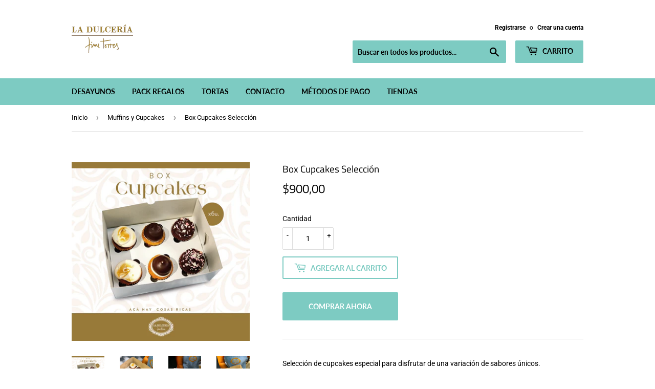

--- FILE ---
content_type: text/html; charset=utf-8
request_url: https://ladulceria.com.uy/collections/cupakes/products/cupcakes-surtidos
body_size: 14345
content:
<!doctype html>
<html class="no-touch no-js" lang="es">
<head>
  <script>(function(H){H.className=H.className.replace(/\bno-js\b/,'js')})(document.documentElement)</script>
  <!-- Basic page needs ================================================== -->
  <meta charset="utf-8">
  <meta http-equiv="X-UA-Compatible" content="IE=edge,chrome=1">

  
  <link rel="shortcut icon" href="//ladulceria.com.uy/cdn/shop/files/favicon_32x32.jpg?v=1616452782" type="image/png" />
  

  <!-- Title and description ================================================== -->
  <title>
  Box Cupcakes Selección &ndash; La Dulcería De Xime Torres
  </title>

  
    <meta name="description" content="Selección de cupcakes especial para disfrutar de una variación de sabores únicos. Entregas exclusivamente en Montevideo. Encargos con 48 hs de anterioridad">
  

  <!-- Product meta ================================================== -->
  <!-- /snippets/social-meta-tags.liquid -->




<meta property="og:site_name" content="La Dulcería De Xime Torres">
<meta property="og:url" content="https://ladulceria.com.uy/products/cupcakes-surtidos">
<meta property="og:title" content="Box Cupcakes Selección">
<meta property="og:type" content="product">
<meta property="og:description" content="Selección de cupcakes especial para disfrutar de una variación de sabores únicos. Entregas exclusivamente en Montevideo. Encargos con 48 hs de anterioridad">

  <meta property="og:price:amount" content="900,00">
  <meta property="og:price:currency" content="UYU">

<meta property="og:image" content="http://ladulceria.com.uy/cdn/shop/files/e3cf6d97-e9a1-47d0-9d24-e822bd0e7f2f_1200x1200.jpg?v=1688134005"><meta property="og:image" content="http://ladulceria.com.uy/cdn/shop/products/IMG_20210125_161549_838_1200x1200.jpg?v=1688134005"><meta property="og:image" content="http://ladulceria.com.uy/cdn/shop/products/20210125_152132_1_1200x1200.jpg?v=1688134005">
<meta property="og:image:secure_url" content="https://ladulceria.com.uy/cdn/shop/files/e3cf6d97-e9a1-47d0-9d24-e822bd0e7f2f_1200x1200.jpg?v=1688134005"><meta property="og:image:secure_url" content="https://ladulceria.com.uy/cdn/shop/products/IMG_20210125_161549_838_1200x1200.jpg?v=1688134005"><meta property="og:image:secure_url" content="https://ladulceria.com.uy/cdn/shop/products/20210125_152132_1_1200x1200.jpg?v=1688134005">


<meta name="twitter:card" content="summary_large_image">
<meta name="twitter:title" content="Box Cupcakes Selección">
<meta name="twitter:description" content="Selección de cupcakes especial para disfrutar de una variación de sabores únicos. Entregas exclusivamente en Montevideo. Encargos con 48 hs de anterioridad">


  <!-- Helpers ================================================== -->
  <link rel="canonical" href="https://ladulceria.com.uy/products/cupcakes-surtidos">
  <meta name="viewport" content="width=device-width,initial-scale=1">

  <!-- CSS ================================================== -->
  <link href="//ladulceria.com.uy/cdn/shop/t/3/assets/theme.scss.css?v=62773215923373205601759259465" rel="stylesheet" type="text/css" media="all" />

  <!-- Header hook for plugins ================================================== -->
  <script>window.performance && window.performance.mark && window.performance.mark('shopify.content_for_header.start');</script><meta id="shopify-digital-wallet" name="shopify-digital-wallet" content="/3805184129/digital_wallets/dialog">
<meta name="shopify-checkout-api-token" content="1694adeec897ac90c71c9d0a44b07038">
<meta id="in-context-paypal-metadata" data-shop-id="3805184129" data-venmo-supported="false" data-environment="production" data-locale="es_ES" data-paypal-v4="true" data-currency="UYU">
<link rel="alternate" type="application/json+oembed" href="https://ladulceria.com.uy/products/cupcakes-surtidos.oembed">
<script async="async" src="/checkouts/internal/preloads.js?locale=es-UY"></script>
<script id="shopify-features" type="application/json">{"accessToken":"1694adeec897ac90c71c9d0a44b07038","betas":["rich-media-storefront-analytics"],"domain":"ladulceria.com.uy","predictiveSearch":true,"shopId":3805184129,"locale":"es"}</script>
<script>var Shopify = Shopify || {};
Shopify.shop = "la-dulceria-de-xime-online.myshopify.com";
Shopify.locale = "es";
Shopify.currency = {"active":"UYU","rate":"1.0"};
Shopify.country = "UY";
Shopify.theme = {"name":"Supply","id":45862027393,"schema_name":"Supply","schema_version":"9.2.0","theme_store_id":679,"role":"main"};
Shopify.theme.handle = "null";
Shopify.theme.style = {"id":null,"handle":null};
Shopify.cdnHost = "ladulceria.com.uy/cdn";
Shopify.routes = Shopify.routes || {};
Shopify.routes.root = "/";</script>
<script type="module">!function(o){(o.Shopify=o.Shopify||{}).modules=!0}(window);</script>
<script>!function(o){function n(){var o=[];function n(){o.push(Array.prototype.slice.apply(arguments))}return n.q=o,n}var t=o.Shopify=o.Shopify||{};t.loadFeatures=n(),t.autoloadFeatures=n()}(window);</script>
<script id="shop-js-analytics" type="application/json">{"pageType":"product"}</script>
<script defer="defer" async type="module" src="//ladulceria.com.uy/cdn/shopifycloud/shop-js/modules/v2/client.init-shop-cart-sync_2Gr3Q33f.es.esm.js"></script>
<script defer="defer" async type="module" src="//ladulceria.com.uy/cdn/shopifycloud/shop-js/modules/v2/chunk.common_noJfOIa7.esm.js"></script>
<script defer="defer" async type="module" src="//ladulceria.com.uy/cdn/shopifycloud/shop-js/modules/v2/chunk.modal_Deo2FJQo.esm.js"></script>
<script type="module">
  await import("//ladulceria.com.uy/cdn/shopifycloud/shop-js/modules/v2/client.init-shop-cart-sync_2Gr3Q33f.es.esm.js");
await import("//ladulceria.com.uy/cdn/shopifycloud/shop-js/modules/v2/chunk.common_noJfOIa7.esm.js");
await import("//ladulceria.com.uy/cdn/shopifycloud/shop-js/modules/v2/chunk.modal_Deo2FJQo.esm.js");

  window.Shopify.SignInWithShop?.initShopCartSync?.({"fedCMEnabled":true,"windoidEnabled":true});

</script>
<script id="__st">var __st={"a":3805184129,"offset":-10800,"reqid":"8801bf35-10d0-4559-b2d3-5aa8f3b29640-1769074537","pageurl":"ladulceria.com.uy\/collections\/cupakes\/products\/cupcakes-surtidos","u":"45b956b60617","p":"product","rtyp":"product","rid":6536464203905};</script>
<script>window.ShopifyPaypalV4VisibilityTracking = true;</script>
<script id="captcha-bootstrap">!function(){'use strict';const t='contact',e='account',n='new_comment',o=[[t,t],['blogs',n],['comments',n],[t,'customer']],c=[[e,'customer_login'],[e,'guest_login'],[e,'recover_customer_password'],[e,'create_customer']],r=t=>t.map((([t,e])=>`form[action*='/${t}']:not([data-nocaptcha='true']) input[name='form_type'][value='${e}']`)).join(','),a=t=>()=>t?[...document.querySelectorAll(t)].map((t=>t.form)):[];function s(){const t=[...o],e=r(t);return a(e)}const i='password',u='form_key',d=['recaptcha-v3-token','g-recaptcha-response','h-captcha-response',i],f=()=>{try{return window.sessionStorage}catch{return}},m='__shopify_v',_=t=>t.elements[u];function p(t,e,n=!1){try{const o=window.sessionStorage,c=JSON.parse(o.getItem(e)),{data:r}=function(t){const{data:e,action:n}=t;return t[m]||n?{data:e,action:n}:{data:t,action:n}}(c);for(const[e,n]of Object.entries(r))t.elements[e]&&(t.elements[e].value=n);n&&o.removeItem(e)}catch(o){console.error('form repopulation failed',{error:o})}}const l='form_type',E='cptcha';function T(t){t.dataset[E]=!0}const w=window,h=w.document,L='Shopify',v='ce_forms',y='captcha';let A=!1;((t,e)=>{const n=(g='f06e6c50-85a8-45c8-87d0-21a2b65856fe',I='https://cdn.shopify.com/shopifycloud/storefront-forms-hcaptcha/ce_storefront_forms_captcha_hcaptcha.v1.5.2.iife.js',D={infoText:'Protegido por hCaptcha',privacyText:'Privacidad',termsText:'Términos'},(t,e,n)=>{const o=w[L][v],c=o.bindForm;if(c)return c(t,g,e,D).then(n);var r;o.q.push([[t,g,e,D],n]),r=I,A||(h.body.append(Object.assign(h.createElement('script'),{id:'captcha-provider',async:!0,src:r})),A=!0)});var g,I,D;w[L]=w[L]||{},w[L][v]=w[L][v]||{},w[L][v].q=[],w[L][y]=w[L][y]||{},w[L][y].protect=function(t,e){n(t,void 0,e),T(t)},Object.freeze(w[L][y]),function(t,e,n,w,h,L){const[v,y,A,g]=function(t,e,n){const i=e?o:[],u=t?c:[],d=[...i,...u],f=r(d),m=r(i),_=r(d.filter((([t,e])=>n.includes(e))));return[a(f),a(m),a(_),s()]}(w,h,L),I=t=>{const e=t.target;return e instanceof HTMLFormElement?e:e&&e.form},D=t=>v().includes(t);t.addEventListener('submit',(t=>{const e=I(t);if(!e)return;const n=D(e)&&!e.dataset.hcaptchaBound&&!e.dataset.recaptchaBound,o=_(e),c=g().includes(e)&&(!o||!o.value);(n||c)&&t.preventDefault(),c&&!n&&(function(t){try{if(!f())return;!function(t){const e=f();if(!e)return;const n=_(t);if(!n)return;const o=n.value;o&&e.removeItem(o)}(t);const e=Array.from(Array(32),(()=>Math.random().toString(36)[2])).join('');!function(t,e){_(t)||t.append(Object.assign(document.createElement('input'),{type:'hidden',name:u})),t.elements[u].value=e}(t,e),function(t,e){const n=f();if(!n)return;const o=[...t.querySelectorAll(`input[type='${i}']`)].map((({name:t})=>t)),c=[...d,...o],r={};for(const[a,s]of new FormData(t).entries())c.includes(a)||(r[a]=s);n.setItem(e,JSON.stringify({[m]:1,action:t.action,data:r}))}(t,e)}catch(e){console.error('failed to persist form',e)}}(e),e.submit())}));const S=(t,e)=>{t&&!t.dataset[E]&&(n(t,e.some((e=>e===t))),T(t))};for(const o of['focusin','change'])t.addEventListener(o,(t=>{const e=I(t);D(e)&&S(e,y())}));const B=e.get('form_key'),M=e.get(l),P=B&&M;t.addEventListener('DOMContentLoaded',(()=>{const t=y();if(P)for(const e of t)e.elements[l].value===M&&p(e,B);[...new Set([...A(),...v().filter((t=>'true'===t.dataset.shopifyCaptcha))])].forEach((e=>S(e,t)))}))}(h,new URLSearchParams(w.location.search),n,t,e,['guest_login'])})(!0,!0)}();</script>
<script integrity="sha256-4kQ18oKyAcykRKYeNunJcIwy7WH5gtpwJnB7kiuLZ1E=" data-source-attribution="shopify.loadfeatures" defer="defer" src="//ladulceria.com.uy/cdn/shopifycloud/storefront/assets/storefront/load_feature-a0a9edcb.js" crossorigin="anonymous"></script>
<script data-source-attribution="shopify.dynamic_checkout.dynamic.init">var Shopify=Shopify||{};Shopify.PaymentButton=Shopify.PaymentButton||{isStorefrontPortableWallets:!0,init:function(){window.Shopify.PaymentButton.init=function(){};var t=document.createElement("script");t.src="https://ladulceria.com.uy/cdn/shopifycloud/portable-wallets/latest/portable-wallets.es.js",t.type="module",document.head.appendChild(t)}};
</script>
<script data-source-attribution="shopify.dynamic_checkout.buyer_consent">
  function portableWalletsHideBuyerConsent(e){var t=document.getElementById("shopify-buyer-consent"),n=document.getElementById("shopify-subscription-policy-button");t&&n&&(t.classList.add("hidden"),t.setAttribute("aria-hidden","true"),n.removeEventListener("click",e))}function portableWalletsShowBuyerConsent(e){var t=document.getElementById("shopify-buyer-consent"),n=document.getElementById("shopify-subscription-policy-button");t&&n&&(t.classList.remove("hidden"),t.removeAttribute("aria-hidden"),n.addEventListener("click",e))}window.Shopify?.PaymentButton&&(window.Shopify.PaymentButton.hideBuyerConsent=portableWalletsHideBuyerConsent,window.Shopify.PaymentButton.showBuyerConsent=portableWalletsShowBuyerConsent);
</script>
<script>
  function portableWalletsCleanup(e){e&&e.src&&console.error("Failed to load portable wallets script "+e.src);var t=document.querySelectorAll("shopify-accelerated-checkout .shopify-payment-button__skeleton, shopify-accelerated-checkout-cart .wallet-cart-button__skeleton"),e=document.getElementById("shopify-buyer-consent");for(let e=0;e<t.length;e++)t[e].remove();e&&e.remove()}function portableWalletsNotLoadedAsModule(e){e instanceof ErrorEvent&&"string"==typeof e.message&&e.message.includes("import.meta")&&"string"==typeof e.filename&&e.filename.includes("portable-wallets")&&(window.removeEventListener("error",portableWalletsNotLoadedAsModule),window.Shopify.PaymentButton.failedToLoad=e,"loading"===document.readyState?document.addEventListener("DOMContentLoaded",window.Shopify.PaymentButton.init):window.Shopify.PaymentButton.init())}window.addEventListener("error",portableWalletsNotLoadedAsModule);
</script>

<script type="module" src="https://ladulceria.com.uy/cdn/shopifycloud/portable-wallets/latest/portable-wallets.es.js" onError="portableWalletsCleanup(this)" crossorigin="anonymous"></script>
<script nomodule>
  document.addEventListener("DOMContentLoaded", portableWalletsCleanup);
</script>

<link id="shopify-accelerated-checkout-styles" rel="stylesheet" media="screen" href="https://ladulceria.com.uy/cdn/shopifycloud/portable-wallets/latest/accelerated-checkout-backwards-compat.css" crossorigin="anonymous">
<style id="shopify-accelerated-checkout-cart">
        #shopify-buyer-consent {
  margin-top: 1em;
  display: inline-block;
  width: 100%;
}

#shopify-buyer-consent.hidden {
  display: none;
}

#shopify-subscription-policy-button {
  background: none;
  border: none;
  padding: 0;
  text-decoration: underline;
  font-size: inherit;
  cursor: pointer;
}

#shopify-subscription-policy-button::before {
  box-shadow: none;
}

      </style>

<script>window.performance && window.performance.mark && window.performance.mark('shopify.content_for_header.end');</script>

  
  

  <script src="//ladulceria.com.uy/cdn/shop/t/3/assets/jquery-2.2.3.min.js?v=58211863146907186831597772270" type="text/javascript"></script>

  <script src="//ladulceria.com.uy/cdn/shop/t/3/assets/lazysizes.min.js?v=8147953233334221341597772271" async="async"></script>
  <script src="//ladulceria.com.uy/cdn/shop/t/3/assets/vendor.js?v=106177282645720727331597772274" defer="defer"></script>
  <script src="//ladulceria.com.uy/cdn/shop/t/3/assets/theme.js?v=11717984009556897671616452908" defer="defer"></script>


<link href="https://monorail-edge.shopifysvc.com" rel="dns-prefetch">
<script>(function(){if ("sendBeacon" in navigator && "performance" in window) {try {var session_token_from_headers = performance.getEntriesByType('navigation')[0].serverTiming.find(x => x.name == '_s').description;} catch {var session_token_from_headers = undefined;}var session_cookie_matches = document.cookie.match(/_shopify_s=([^;]*)/);var session_token_from_cookie = session_cookie_matches && session_cookie_matches.length === 2 ? session_cookie_matches[1] : "";var session_token = session_token_from_headers || session_token_from_cookie || "";function handle_abandonment_event(e) {var entries = performance.getEntries().filter(function(entry) {return /monorail-edge.shopifysvc.com/.test(entry.name);});if (!window.abandonment_tracked && entries.length === 0) {window.abandonment_tracked = true;var currentMs = Date.now();var navigation_start = performance.timing.navigationStart;var payload = {shop_id: 3805184129,url: window.location.href,navigation_start,duration: currentMs - navigation_start,session_token,page_type: "product"};window.navigator.sendBeacon("https://monorail-edge.shopifysvc.com/v1/produce", JSON.stringify({schema_id: "online_store_buyer_site_abandonment/1.1",payload: payload,metadata: {event_created_at_ms: currentMs,event_sent_at_ms: currentMs}}));}}window.addEventListener('pagehide', handle_abandonment_event);}}());</script>
<script id="web-pixels-manager-setup">(function e(e,d,r,n,o){if(void 0===o&&(o={}),!Boolean(null===(a=null===(i=window.Shopify)||void 0===i?void 0:i.analytics)||void 0===a?void 0:a.replayQueue)){var i,a;window.Shopify=window.Shopify||{};var t=window.Shopify;t.analytics=t.analytics||{};var s=t.analytics;s.replayQueue=[],s.publish=function(e,d,r){return s.replayQueue.push([e,d,r]),!0};try{self.performance.mark("wpm:start")}catch(e){}var l=function(){var e={modern:/Edge?\/(1{2}[4-9]|1[2-9]\d|[2-9]\d{2}|\d{4,})\.\d+(\.\d+|)|Firefox\/(1{2}[4-9]|1[2-9]\d|[2-9]\d{2}|\d{4,})\.\d+(\.\d+|)|Chrom(ium|e)\/(9{2}|\d{3,})\.\d+(\.\d+|)|(Maci|X1{2}).+ Version\/(15\.\d+|(1[6-9]|[2-9]\d|\d{3,})\.\d+)([,.]\d+|)( \(\w+\)|)( Mobile\/\w+|) Safari\/|Chrome.+OPR\/(9{2}|\d{3,})\.\d+\.\d+|(CPU[ +]OS|iPhone[ +]OS|CPU[ +]iPhone|CPU IPhone OS|CPU iPad OS)[ +]+(15[._]\d+|(1[6-9]|[2-9]\d|\d{3,})[._]\d+)([._]\d+|)|Android:?[ /-](13[3-9]|1[4-9]\d|[2-9]\d{2}|\d{4,})(\.\d+|)(\.\d+|)|Android.+Firefox\/(13[5-9]|1[4-9]\d|[2-9]\d{2}|\d{4,})\.\d+(\.\d+|)|Android.+Chrom(ium|e)\/(13[3-9]|1[4-9]\d|[2-9]\d{2}|\d{4,})\.\d+(\.\d+|)|SamsungBrowser\/([2-9]\d|\d{3,})\.\d+/,legacy:/Edge?\/(1[6-9]|[2-9]\d|\d{3,})\.\d+(\.\d+|)|Firefox\/(5[4-9]|[6-9]\d|\d{3,})\.\d+(\.\d+|)|Chrom(ium|e)\/(5[1-9]|[6-9]\d|\d{3,})\.\d+(\.\d+|)([\d.]+$|.*Safari\/(?![\d.]+ Edge\/[\d.]+$))|(Maci|X1{2}).+ Version\/(10\.\d+|(1[1-9]|[2-9]\d|\d{3,})\.\d+)([,.]\d+|)( \(\w+\)|)( Mobile\/\w+|) Safari\/|Chrome.+OPR\/(3[89]|[4-9]\d|\d{3,})\.\d+\.\d+|(CPU[ +]OS|iPhone[ +]OS|CPU[ +]iPhone|CPU IPhone OS|CPU iPad OS)[ +]+(10[._]\d+|(1[1-9]|[2-9]\d|\d{3,})[._]\d+)([._]\d+|)|Android:?[ /-](13[3-9]|1[4-9]\d|[2-9]\d{2}|\d{4,})(\.\d+|)(\.\d+|)|Mobile Safari.+OPR\/([89]\d|\d{3,})\.\d+\.\d+|Android.+Firefox\/(13[5-9]|1[4-9]\d|[2-9]\d{2}|\d{4,})\.\d+(\.\d+|)|Android.+Chrom(ium|e)\/(13[3-9]|1[4-9]\d|[2-9]\d{2}|\d{4,})\.\d+(\.\d+|)|Android.+(UC? ?Browser|UCWEB|U3)[ /]?(15\.([5-9]|\d{2,})|(1[6-9]|[2-9]\d|\d{3,})\.\d+)\.\d+|SamsungBrowser\/(5\.\d+|([6-9]|\d{2,})\.\d+)|Android.+MQ{2}Browser\/(14(\.(9|\d{2,})|)|(1[5-9]|[2-9]\d|\d{3,})(\.\d+|))(\.\d+|)|K[Aa][Ii]OS\/(3\.\d+|([4-9]|\d{2,})\.\d+)(\.\d+|)/},d=e.modern,r=e.legacy,n=navigator.userAgent;return n.match(d)?"modern":n.match(r)?"legacy":"unknown"}(),u="modern"===l?"modern":"legacy",c=(null!=n?n:{modern:"",legacy:""})[u],f=function(e){return[e.baseUrl,"/wpm","/b",e.hashVersion,"modern"===e.buildTarget?"m":"l",".js"].join("")}({baseUrl:d,hashVersion:r,buildTarget:u}),m=function(e){var d=e.version,r=e.bundleTarget,n=e.surface,o=e.pageUrl,i=e.monorailEndpoint;return{emit:function(e){var a=e.status,t=e.errorMsg,s=(new Date).getTime(),l=JSON.stringify({metadata:{event_sent_at_ms:s},events:[{schema_id:"web_pixels_manager_load/3.1",payload:{version:d,bundle_target:r,page_url:o,status:a,surface:n,error_msg:t},metadata:{event_created_at_ms:s}}]});if(!i)return console&&console.warn&&console.warn("[Web Pixels Manager] No Monorail endpoint provided, skipping logging."),!1;try{return self.navigator.sendBeacon.bind(self.navigator)(i,l)}catch(e){}var u=new XMLHttpRequest;try{return u.open("POST",i,!0),u.setRequestHeader("Content-Type","text/plain"),u.send(l),!0}catch(e){return console&&console.warn&&console.warn("[Web Pixels Manager] Got an unhandled error while logging to Monorail."),!1}}}}({version:r,bundleTarget:l,surface:e.surface,pageUrl:self.location.href,monorailEndpoint:e.monorailEndpoint});try{o.browserTarget=l,function(e){var d=e.src,r=e.async,n=void 0===r||r,o=e.onload,i=e.onerror,a=e.sri,t=e.scriptDataAttributes,s=void 0===t?{}:t,l=document.createElement("script"),u=document.querySelector("head"),c=document.querySelector("body");if(l.async=n,l.src=d,a&&(l.integrity=a,l.crossOrigin="anonymous"),s)for(var f in s)if(Object.prototype.hasOwnProperty.call(s,f))try{l.dataset[f]=s[f]}catch(e){}if(o&&l.addEventListener("load",o),i&&l.addEventListener("error",i),u)u.appendChild(l);else{if(!c)throw new Error("Did not find a head or body element to append the script");c.appendChild(l)}}({src:f,async:!0,onload:function(){if(!function(){var e,d;return Boolean(null===(d=null===(e=window.Shopify)||void 0===e?void 0:e.analytics)||void 0===d?void 0:d.initialized)}()){var d=window.webPixelsManager.init(e)||void 0;if(d){var r=window.Shopify.analytics;r.replayQueue.forEach((function(e){var r=e[0],n=e[1],o=e[2];d.publishCustomEvent(r,n,o)})),r.replayQueue=[],r.publish=d.publishCustomEvent,r.visitor=d.visitor,r.initialized=!0}}},onerror:function(){return m.emit({status:"failed",errorMsg:"".concat(f," has failed to load")})},sri:function(e){var d=/^sha384-[A-Za-z0-9+/=]+$/;return"string"==typeof e&&d.test(e)}(c)?c:"",scriptDataAttributes:o}),m.emit({status:"loading"})}catch(e){m.emit({status:"failed",errorMsg:(null==e?void 0:e.message)||"Unknown error"})}}})({shopId: 3805184129,storefrontBaseUrl: "https://ladulceria.com.uy",extensionsBaseUrl: "https://extensions.shopifycdn.com/cdn/shopifycloud/web-pixels-manager",monorailEndpoint: "https://monorail-edge.shopifysvc.com/unstable/produce_batch",surface: "storefront-renderer",enabledBetaFlags: ["2dca8a86"],webPixelsConfigList: [{"id":"36110465","configuration":"{\"pixel_id\":\"1589210007915922\",\"pixel_type\":\"facebook_pixel\",\"metaapp_system_user_token\":\"-\"}","eventPayloadVersion":"v1","runtimeContext":"OPEN","scriptVersion":"ca16bc87fe92b6042fbaa3acc2fbdaa6","type":"APP","apiClientId":2329312,"privacyPurposes":["ANALYTICS","MARKETING","SALE_OF_DATA"],"dataSharingAdjustments":{"protectedCustomerApprovalScopes":["read_customer_address","read_customer_email","read_customer_name","read_customer_personal_data","read_customer_phone"]}},{"id":"shopify-app-pixel","configuration":"{}","eventPayloadVersion":"v1","runtimeContext":"STRICT","scriptVersion":"0450","apiClientId":"shopify-pixel","type":"APP","privacyPurposes":["ANALYTICS","MARKETING"]},{"id":"shopify-custom-pixel","eventPayloadVersion":"v1","runtimeContext":"LAX","scriptVersion":"0450","apiClientId":"shopify-pixel","type":"CUSTOM","privacyPurposes":["ANALYTICS","MARKETING"]}],isMerchantRequest: false,initData: {"shop":{"name":"La Dulcería De Xime Torres","paymentSettings":{"currencyCode":"UYU"},"myshopifyDomain":"la-dulceria-de-xime-online.myshopify.com","countryCode":"UY","storefrontUrl":"https:\/\/ladulceria.com.uy"},"customer":null,"cart":null,"checkout":null,"productVariants":[{"price":{"amount":900.0,"currencyCode":"UYU"},"product":{"title":"Box Cupcakes Selección","vendor":"La Dulcería De Xime Online","id":"6536464203905","untranslatedTitle":"Box Cupcakes Selección","url":"\/products\/cupcakes-surtidos","type":"Cupcake"},"id":"39252531445889","image":{"src":"\/\/ladulceria.com.uy\/cdn\/shop\/files\/e3cf6d97-e9a1-47d0-9d24-e822bd0e7f2f.jpg?v=1688134005"},"sku":"CupSurtidos","title":"Default Title","untranslatedTitle":"Default Title"}],"purchasingCompany":null},},"https://ladulceria.com.uy/cdn","fcfee988w5aeb613cpc8e4bc33m6693e112",{"modern":"","legacy":""},{"shopId":"3805184129","storefrontBaseUrl":"https:\/\/ladulceria.com.uy","extensionBaseUrl":"https:\/\/extensions.shopifycdn.com\/cdn\/shopifycloud\/web-pixels-manager","surface":"storefront-renderer","enabledBetaFlags":"[\"2dca8a86\"]","isMerchantRequest":"false","hashVersion":"fcfee988w5aeb613cpc8e4bc33m6693e112","publish":"custom","events":"[[\"page_viewed\",{}],[\"product_viewed\",{\"productVariant\":{\"price\":{\"amount\":900.0,\"currencyCode\":\"UYU\"},\"product\":{\"title\":\"Box Cupcakes Selección\",\"vendor\":\"La Dulcería De Xime Online\",\"id\":\"6536464203905\",\"untranslatedTitle\":\"Box Cupcakes Selección\",\"url\":\"\/products\/cupcakes-surtidos\",\"type\":\"Cupcake\"},\"id\":\"39252531445889\",\"image\":{\"src\":\"\/\/ladulceria.com.uy\/cdn\/shop\/files\/e3cf6d97-e9a1-47d0-9d24-e822bd0e7f2f.jpg?v=1688134005\"},\"sku\":\"CupSurtidos\",\"title\":\"Default Title\",\"untranslatedTitle\":\"Default Title\"}}]]"});</script><script>
  window.ShopifyAnalytics = window.ShopifyAnalytics || {};
  window.ShopifyAnalytics.meta = window.ShopifyAnalytics.meta || {};
  window.ShopifyAnalytics.meta.currency = 'UYU';
  var meta = {"product":{"id":6536464203905,"gid":"gid:\/\/shopify\/Product\/6536464203905","vendor":"La Dulcería De Xime Online","type":"Cupcake","handle":"cupcakes-surtidos","variants":[{"id":39252531445889,"price":90000,"name":"Box Cupcakes Selección","public_title":null,"sku":"CupSurtidos"}],"remote":false},"page":{"pageType":"product","resourceType":"product","resourceId":6536464203905,"requestId":"8801bf35-10d0-4559-b2d3-5aa8f3b29640-1769074537"}};
  for (var attr in meta) {
    window.ShopifyAnalytics.meta[attr] = meta[attr];
  }
</script>
<script class="analytics">
  (function () {
    var customDocumentWrite = function(content) {
      var jquery = null;

      if (window.jQuery) {
        jquery = window.jQuery;
      } else if (window.Checkout && window.Checkout.$) {
        jquery = window.Checkout.$;
      }

      if (jquery) {
        jquery('body').append(content);
      }
    };

    var hasLoggedConversion = function(token) {
      if (token) {
        return document.cookie.indexOf('loggedConversion=' + token) !== -1;
      }
      return false;
    }

    var setCookieIfConversion = function(token) {
      if (token) {
        var twoMonthsFromNow = new Date(Date.now());
        twoMonthsFromNow.setMonth(twoMonthsFromNow.getMonth() + 2);

        document.cookie = 'loggedConversion=' + token + '; expires=' + twoMonthsFromNow;
      }
    }

    var trekkie = window.ShopifyAnalytics.lib = window.trekkie = window.trekkie || [];
    if (trekkie.integrations) {
      return;
    }
    trekkie.methods = [
      'identify',
      'page',
      'ready',
      'track',
      'trackForm',
      'trackLink'
    ];
    trekkie.factory = function(method) {
      return function() {
        var args = Array.prototype.slice.call(arguments);
        args.unshift(method);
        trekkie.push(args);
        return trekkie;
      };
    };
    for (var i = 0; i < trekkie.methods.length; i++) {
      var key = trekkie.methods[i];
      trekkie[key] = trekkie.factory(key);
    }
    trekkie.load = function(config) {
      trekkie.config = config || {};
      trekkie.config.initialDocumentCookie = document.cookie;
      var first = document.getElementsByTagName('script')[0];
      var script = document.createElement('script');
      script.type = 'text/javascript';
      script.onerror = function(e) {
        var scriptFallback = document.createElement('script');
        scriptFallback.type = 'text/javascript';
        scriptFallback.onerror = function(error) {
                var Monorail = {
      produce: function produce(monorailDomain, schemaId, payload) {
        var currentMs = new Date().getTime();
        var event = {
          schema_id: schemaId,
          payload: payload,
          metadata: {
            event_created_at_ms: currentMs,
            event_sent_at_ms: currentMs
          }
        };
        return Monorail.sendRequest("https://" + monorailDomain + "/v1/produce", JSON.stringify(event));
      },
      sendRequest: function sendRequest(endpointUrl, payload) {
        // Try the sendBeacon API
        if (window && window.navigator && typeof window.navigator.sendBeacon === 'function' && typeof window.Blob === 'function' && !Monorail.isIos12()) {
          var blobData = new window.Blob([payload], {
            type: 'text/plain'
          });

          if (window.navigator.sendBeacon(endpointUrl, blobData)) {
            return true;
          } // sendBeacon was not successful

        } // XHR beacon

        var xhr = new XMLHttpRequest();

        try {
          xhr.open('POST', endpointUrl);
          xhr.setRequestHeader('Content-Type', 'text/plain');
          xhr.send(payload);
        } catch (e) {
          console.log(e);
        }

        return false;
      },
      isIos12: function isIos12() {
        return window.navigator.userAgent.lastIndexOf('iPhone; CPU iPhone OS 12_') !== -1 || window.navigator.userAgent.lastIndexOf('iPad; CPU OS 12_') !== -1;
      }
    };
    Monorail.produce('monorail-edge.shopifysvc.com',
      'trekkie_storefront_load_errors/1.1',
      {shop_id: 3805184129,
      theme_id: 45862027393,
      app_name: "storefront",
      context_url: window.location.href,
      source_url: "//ladulceria.com.uy/cdn/s/trekkie.storefront.1bbfab421998800ff09850b62e84b8915387986d.min.js"});

        };
        scriptFallback.async = true;
        scriptFallback.src = '//ladulceria.com.uy/cdn/s/trekkie.storefront.1bbfab421998800ff09850b62e84b8915387986d.min.js';
        first.parentNode.insertBefore(scriptFallback, first);
      };
      script.async = true;
      script.src = '//ladulceria.com.uy/cdn/s/trekkie.storefront.1bbfab421998800ff09850b62e84b8915387986d.min.js';
      first.parentNode.insertBefore(script, first);
    };
    trekkie.load(
      {"Trekkie":{"appName":"storefront","development":false,"defaultAttributes":{"shopId":3805184129,"isMerchantRequest":null,"themeId":45862027393,"themeCityHash":"9194462623068035356","contentLanguage":"es","currency":"UYU","eventMetadataId":"b6abade1-7261-4b66-8120-99d2b8b150c3"},"isServerSideCookieWritingEnabled":true,"monorailRegion":"shop_domain","enabledBetaFlags":["65f19447"]},"Session Attribution":{},"S2S":{"facebookCapiEnabled":true,"source":"trekkie-storefront-renderer","apiClientId":580111}}
    );

    var loaded = false;
    trekkie.ready(function() {
      if (loaded) return;
      loaded = true;

      window.ShopifyAnalytics.lib = window.trekkie;

      var originalDocumentWrite = document.write;
      document.write = customDocumentWrite;
      try { window.ShopifyAnalytics.merchantGoogleAnalytics.call(this); } catch(error) {};
      document.write = originalDocumentWrite;

      window.ShopifyAnalytics.lib.page(null,{"pageType":"product","resourceType":"product","resourceId":6536464203905,"requestId":"8801bf35-10d0-4559-b2d3-5aa8f3b29640-1769074537","shopifyEmitted":true});

      var match = window.location.pathname.match(/checkouts\/(.+)\/(thank_you|post_purchase)/)
      var token = match? match[1]: undefined;
      if (!hasLoggedConversion(token)) {
        setCookieIfConversion(token);
        window.ShopifyAnalytics.lib.track("Viewed Product",{"currency":"UYU","variantId":39252531445889,"productId":6536464203905,"productGid":"gid:\/\/shopify\/Product\/6536464203905","name":"Box Cupcakes Selección","price":"900.00","sku":"CupSurtidos","brand":"La Dulcería De Xime Online","variant":null,"category":"Cupcake","nonInteraction":true,"remote":false},undefined,undefined,{"shopifyEmitted":true});
      window.ShopifyAnalytics.lib.track("monorail:\/\/trekkie_storefront_viewed_product\/1.1",{"currency":"UYU","variantId":39252531445889,"productId":6536464203905,"productGid":"gid:\/\/shopify\/Product\/6536464203905","name":"Box Cupcakes Selección","price":"900.00","sku":"CupSurtidos","brand":"La Dulcería De Xime Online","variant":null,"category":"Cupcake","nonInteraction":true,"remote":false,"referer":"https:\/\/ladulceria.com.uy\/collections\/cupakes\/products\/cupcakes-surtidos"});
      }
    });


        var eventsListenerScript = document.createElement('script');
        eventsListenerScript.async = true;
        eventsListenerScript.src = "//ladulceria.com.uy/cdn/shopifycloud/storefront/assets/shop_events_listener-3da45d37.js";
        document.getElementsByTagName('head')[0].appendChild(eventsListenerScript);

})();</script>
<script
  defer
  src="https://ladulceria.com.uy/cdn/shopifycloud/perf-kit/shopify-perf-kit-3.0.4.min.js"
  data-application="storefront-renderer"
  data-shop-id="3805184129"
  data-render-region="gcp-us-central1"
  data-page-type="product"
  data-theme-instance-id="45862027393"
  data-theme-name="Supply"
  data-theme-version="9.2.0"
  data-monorail-region="shop_domain"
  data-resource-timing-sampling-rate="10"
  data-shs="true"
  data-shs-beacon="true"
  data-shs-export-with-fetch="true"
  data-shs-logs-sample-rate="1"
  data-shs-beacon-endpoint="https://ladulceria.com.uy/api/collect"
></script>
</head>

<body id="box-cupcakes-seleccion" class="template-product">

  <div id="shopify-section-header" class="shopify-section header-section"><header class="site-header" role="banner" data-section-id="header" data-section-type="header-section">
  <div class="wrapper">

    <div class="grid--full">
      <div class="grid-item large--one-half">
        
          <div class="h1 header-logo" itemscope itemtype="http://schema.org/Organization">
        
          
          

          <a href="/" itemprop="url">
            <div class="lazyload__image-wrapper no-js header-logo__image" style="max-width:120px;">
              <div style="padding-top:46.83544303797469%;">
                <img class="lazyload js"
                  data-src="//ladulceria.com.uy/cdn/shop/files/logo_XT_5817be77-abc4-4c4c-8506-3cce2ea9b971_{width}x.png?v=1613158929"
                  data-widths="[180, 360, 540, 720, 900, 1080, 1296, 1512, 1728, 2048]"
                  data-aspectratio="2.135135135135135"
                  data-sizes="auto"
                  alt="La Dulcería De Xime Torres"
                  style="width:120px;">
              </div>
            </div>
            <noscript>
              
              <img src="//ladulceria.com.uy/cdn/shop/files/logo_XT_5817be77-abc4-4c4c-8506-3cce2ea9b971_120x.png?v=1613158929"
                srcset="//ladulceria.com.uy/cdn/shop/files/logo_XT_5817be77-abc4-4c4c-8506-3cce2ea9b971_120x.png?v=1613158929 1x, //ladulceria.com.uy/cdn/shop/files/logo_XT_5817be77-abc4-4c4c-8506-3cce2ea9b971_120x@2x.png?v=1613158929 2x"
                alt="La Dulcería De Xime Torres"
                itemprop="logo"
                style="max-width:120px;">
            </noscript>
          </a>
          
        
          </div>
        
      </div>

      <div class="grid-item large--one-half text-center large--text-right">
        
          <div class="site-header--text-links medium-down--hide">
            
              

                <p></p>

              
            

            
              <span class="site-header--meta-links medium-down--hide">
                
                  <a href="https://shopify.com/3805184129/account?locale=es&amp;region_country=UY" id="customer_login_link">Registrarse</a>
                  <span class="site-header--spacer">o</span>
                  <a href="https://shopify.com/3805184129/account?locale=es" id="customer_register_link">Crear una cuenta</a>
                
              </span>
            
          </div>

          <br class="medium-down--hide">
        

        <form action="/search" method="get" class="search-bar" role="search">
  <input type="hidden" name="type" value="product">

  <input type="search" name="q" value="" placeholder="Buscar en todos los productos..." aria-label="Buscar en todos los productos...">
  <button type="submit" class="search-bar--submit icon-fallback-text">
    <span class="icon icon-search" aria-hidden="true"></span>
    <span class="fallback-text">Buscar</span>
  </button>
</form>


        <a href="/cart" class="header-cart-btn cart-toggle">
          <span class="icon icon-cart"></span>
          Carrito <span class="cart-count cart-badge--desktop hidden-count">0</span>
        </a>
      </div>
    </div>

  </div>
</header>

<div id="mobileNavBar">
  <div class="display-table-cell">
    <button class="menu-toggle mobileNavBar-link" aria-controls="navBar" aria-expanded="false"><span class="icon icon-hamburger" aria-hidden="true"></span>Más</button>
  </div>
  <div class="display-table-cell">
    <a href="/cart" class="cart-toggle mobileNavBar-link">
      <span class="icon icon-cart"></span>
      Carrito <span class="cart-count hidden-count">0</span>
    </a>
  </div>
</div>

<nav class="nav-bar" id="navBar" role="navigation">
  <div class="wrapper">
    <form action="/search" method="get" class="search-bar" role="search">
  <input type="hidden" name="type" value="product">

  <input type="search" name="q" value="" placeholder="Buscar en todos los productos..." aria-label="Buscar en todos los productos...">
  <button type="submit" class="search-bar--submit icon-fallback-text">
    <span class="icon icon-search" aria-hidden="true"></span>
    <span class="fallback-text">Buscar</span>
  </button>
</form>

    <ul class="mobile-nav" id="MobileNav">
  
  <li class="large--hide">
    <a href="/">Inicio</a>
  </li>
  
  
    
      <li>
        <a
          href="/collections/desayunos"
          class="mobile-nav--link"
          data-meganav-type="child"
          >
            Desayunos
        </a>
      </li>
    
  
    
      <li>
        <a
          href="/collections/pack-fiestas"
          class="mobile-nav--link"
          data-meganav-type="child"
          >
            Pack Regalos
        </a>
      </li>
    
  
    
      <li>
        <a
          href="/collections/tortas"
          class="mobile-nav--link"
          data-meganav-type="child"
          >
            Tortas
        </a>
      </li>
    
  
    
      <li>
        <a
          href="/pages/contacto"
          class="mobile-nav--link"
          data-meganav-type="child"
          >
            Contacto
        </a>
      </li>
    
  
    
      <li>
        <a
          href="/pages/metodos-de-pago"
          class="mobile-nav--link"
          data-meganav-type="child"
          >
            Métodos de Pago
        </a>
      </li>
    
  
    
      <li>
        <a
          href="/pages/tiendas"
          class="mobile-nav--link"
          data-meganav-type="child"
          >
            Tiendas
        </a>
      </li>
    
  

  
    
      <li class="customer-navlink large--hide"><a href="https://shopify.com/3805184129/account?locale=es&amp;region_country=UY" id="customer_login_link">Registrarse</a></li>
      <li class="customer-navlink large--hide"><a href="https://shopify.com/3805184129/account?locale=es" id="customer_register_link">Crear una cuenta</a></li>
    
  
</ul>

    <ul class="site-nav" id="AccessibleNav">
  
  <li class="large--hide">
    <a href="/">Inicio</a>
  </li>
  
  
    
      <li>
        <a
          href="/collections/desayunos"
          class="site-nav--link"
          data-meganav-type="child"
          >
            Desayunos
        </a>
      </li>
    
  
    
      <li>
        <a
          href="/collections/pack-fiestas"
          class="site-nav--link"
          data-meganav-type="child"
          >
            Pack Regalos
        </a>
      </li>
    
  
    
      <li>
        <a
          href="/collections/tortas"
          class="site-nav--link"
          data-meganav-type="child"
          >
            Tortas
        </a>
      </li>
    
  
    
      <li>
        <a
          href="/pages/contacto"
          class="site-nav--link"
          data-meganav-type="child"
          >
            Contacto
        </a>
      </li>
    
  
    
      <li>
        <a
          href="/pages/metodos-de-pago"
          class="site-nav--link"
          data-meganav-type="child"
          >
            Métodos de Pago
        </a>
      </li>
    
  
    
      <li>
        <a
          href="/pages/tiendas"
          class="site-nav--link"
          data-meganav-type="child"
          >
            Tiendas
        </a>
      </li>
    
  

  
    
      <li class="customer-navlink large--hide"><a href="https://shopify.com/3805184129/account?locale=es&amp;region_country=UY" id="customer_login_link">Registrarse</a></li>
      <li class="customer-navlink large--hide"><a href="https://shopify.com/3805184129/account?locale=es" id="customer_register_link">Crear una cuenta</a></li>
    
  
</ul>

  </div>
</nav>




</div>

  <main class="wrapper main-content" role="main">

    

<div id="shopify-section-product-template" class="shopify-section product-template-section"><div id="ProductSection" data-section-id="product-template" data-section-type="product-template" data-zoom-toggle="zoom-in" data-zoom-enabled="true" data-related-enabled="" data-social-sharing="" data-show-compare-at-price="false" data-stock="false" data-incoming-transfer="false" data-ajax-cart-method="modal">





<nav class="breadcrumb" role="navigation" aria-label="breadcrumbs">
  <a href="/" title="Volver a la portada">Inicio</a>

  

    
      <span class="divider" aria-hidden="true">&rsaquo;</span>
      
<a href="/collections/cupakes" title="">Muffins y Cupcakes</a>
      
    
    <span class="divider" aria-hidden="true">&rsaquo;</span>
    <span class="breadcrumb--truncate">Box Cupcakes Selección</span>

  
</nav>









<div class="grid" itemscope itemtype="http://schema.org/Product">
  <meta itemprop="url" content="https://ladulceria.com.uy/products/cupcakes-surtidos">
  <meta itemprop="image" content="//ladulceria.com.uy/cdn/shop/files/e3cf6d97-e9a1-47d0-9d24-e822bd0e7f2f_grande.jpg?v=1688134005">

  <div class="grid-item large--two-fifths">
    <div class="grid">
      <div class="grid-item large--eleven-twelfths text-center">
        <div class="product-photo-container" id="productPhotoContainer-product-template">
          
          
<div id="productPhotoWrapper-product-template-29434982793345" class="lazyload__image-wrapper" data-image-id="29434982793345" style="max-width: 1021.1555555555556px">
              <div class="no-js product__image-wrapper" style="padding-top:100.27855153203342%;">
                <img id=""
                  
                  src="//ladulceria.com.uy/cdn/shop/files/e3cf6d97-e9a1-47d0-9d24-e822bd0e7f2f_300x300.jpg?v=1688134005"
                  
                  class="lazyload no-js lazypreload"
                  data-src="//ladulceria.com.uy/cdn/shop/files/e3cf6d97-e9a1-47d0-9d24-e822bd0e7f2f_{width}x.jpg?v=1688134005"
                  data-widths="[180, 360, 540, 720, 900, 1080, 1296, 1512, 1728, 2048]"
                  data-aspectratio="0.9972222222222222"
                  data-sizes="auto"
                  alt="Box Cupcakes Selección"
                   data-zoom="//ladulceria.com.uy/cdn/shop/files/e3cf6d97-e9a1-47d0-9d24-e822bd0e7f2f_1024x1024@2x.jpg?v=1688134005">
              </div>
            </div>
            
              <noscript>
                <img src="//ladulceria.com.uy/cdn/shop/files/e3cf6d97-e9a1-47d0-9d24-e822bd0e7f2f_580x.jpg?v=1688134005"
                  srcset="//ladulceria.com.uy/cdn/shop/files/e3cf6d97-e9a1-47d0-9d24-e822bd0e7f2f_580x.jpg?v=1688134005 1x, //ladulceria.com.uy/cdn/shop/files/e3cf6d97-e9a1-47d0-9d24-e822bd0e7f2f_580x@2x.jpg?v=1688134005 2x"
                  alt="Box Cupcakes Selección" style="opacity:1;">
              </noscript>
            
          
<div id="productPhotoWrapper-product-template-27954454790273" class="lazyload__image-wrapper hide" data-image-id="27954454790273" style="max-width: 700px">
              <div class="no-js product__image-wrapper" style="padding-top:100.0%;">
                <img id=""
                  
                  class="lazyload no-js lazypreload"
                  data-src="//ladulceria.com.uy/cdn/shop/products/IMG_20210125_161549_838_{width}x.jpg?v=1688134005"
                  data-widths="[180, 360, 540, 720, 900, 1080, 1296, 1512, 1728, 2048]"
                  data-aspectratio="1.0"
                  data-sizes="auto"
                  alt="Box Cupcakes Selección"
                   data-zoom="//ladulceria.com.uy/cdn/shop/products/IMG_20210125_161549_838_1024x1024@2x.jpg?v=1688134005">
              </div>
            </div>
            
          
<div id="productPhotoWrapper-product-template-27954454691969" class="lazyload__image-wrapper hide" data-image-id="27954454691969" style="max-width: 967.045191193511px">
              <div class="no-js product__image-wrapper" style="padding-top:105.88957055214725%;">
                <img id=""
                  
                  class="lazyload no-js lazypreload"
                  data-src="//ladulceria.com.uy/cdn/shop/products/20210125_152132_1_{width}x.jpg?v=1688134005"
                  data-widths="[180, 360, 540, 720, 900, 1080, 1296, 1512, 1728, 2048]"
                  data-aspectratio="0.944380069524913"
                  data-sizes="auto"
                  alt="Box Cupcakes Selección"
                   data-zoom="//ladulceria.com.uy/cdn/shop/products/20210125_152132_1_1024x1024@2x.jpg?v=1688134005">
              </div>
            </div>
            
          
<div id="productPhotoWrapper-product-template-27954454659201" class="lazyload__image-wrapper hide" data-image-id="27954454659201" style="max-width: 822.4608580274215px">
              <div class="no-js product__image-wrapper" style="padding-top:124.50440528634361%;">
                <img id=""
                  
                  class="lazyload no-js lazypreload"
                  data-src="//ladulceria.com.uy/cdn/shop/products/20210125_152047_1_{width}x.jpg?v=1688134005"
                  data-widths="[180, 360, 540, 720, 900, 1080, 1296, 1512, 1728, 2048]"
                  data-aspectratio="0.8031844316674038"
                  data-sizes="auto"
                  alt="Box Cupcakes Selección"
                   data-zoom="//ladulceria.com.uy/cdn/shop/products/20210125_152047_1_1024x1024@2x.jpg?v=1688134005">
              </div>
            </div>
            
          
        </div>

        
          <ul class="product-photo-thumbs grid-uniform" id="productThumbs-product-template">

            
              <li class="grid-item medium-down--one-quarter large--one-quarter">
                <a href="//ladulceria.com.uy/cdn/shop/files/e3cf6d97-e9a1-47d0-9d24-e822bd0e7f2f_1024x1024@2x.jpg?v=1688134005" class="product-photo-thumb product-photo-thumb-product-template" data-image-id="29434982793345">
                  <img src="//ladulceria.com.uy/cdn/shop/files/e3cf6d97-e9a1-47d0-9d24-e822bd0e7f2f_compact.jpg?v=1688134005" alt="Box Cupcakes Selección">
                </a>
              </li>
            
              <li class="grid-item medium-down--one-quarter large--one-quarter">
                <a href="//ladulceria.com.uy/cdn/shop/products/IMG_20210125_161549_838_1024x1024@2x.jpg?v=1688134005" class="product-photo-thumb product-photo-thumb-product-template" data-image-id="27954454790273">
                  <img src="//ladulceria.com.uy/cdn/shop/products/IMG_20210125_161549_838_compact.jpg?v=1688134005" alt="Box Cupcakes Selección">
                </a>
              </li>
            
              <li class="grid-item medium-down--one-quarter large--one-quarter">
                <a href="//ladulceria.com.uy/cdn/shop/products/20210125_152132_1_1024x1024@2x.jpg?v=1688134005" class="product-photo-thumb product-photo-thumb-product-template" data-image-id="27954454691969">
                  <img src="//ladulceria.com.uy/cdn/shop/products/20210125_152132_1_compact.jpg?v=1688134005" alt="Box Cupcakes Selección">
                </a>
              </li>
            
              <li class="grid-item medium-down--one-quarter large--one-quarter">
                <a href="//ladulceria.com.uy/cdn/shop/products/20210125_152047_1_1024x1024@2x.jpg?v=1688134005" class="product-photo-thumb product-photo-thumb-product-template" data-image-id="27954454659201">
                  <img src="//ladulceria.com.uy/cdn/shop/products/20210125_152047_1_compact.jpg?v=1688134005" alt="Box Cupcakes Selección">
                </a>
              </li>
            

          </ul>
        

      </div>
    </div>
  </div>

  <div class="grid-item large--three-fifths">

    <h1 class="h2" itemprop="name">Box Cupcakes Selección</h1>

    

    <div itemprop="offers" itemscope itemtype="http://schema.org/Offer">

      

      <meta itemprop="priceCurrency" content="UYU">
      <meta itemprop="price" content="900.0">

      <ul class="inline-list product-meta" data-price>
        <li>
          <span id="productPrice-product-template" class="h1">
            





<small aria-hidden="true">$900,00</small>
<span class="visually-hidden">$900,00</span>

          </span>
          <div class="product-price-unit " data-unit-price-container>
  <span class="visually-hidden">Precio unitario</span><span data-unit-price></span><span aria-hidden="true">/</span><span class="visually-hidden">&nbsp;por&nbsp;</span><span data-unit-price-base-unit><span></span></span>
</div>

        </li>
        
        
      </ul><hr id="variantBreak" class="hr--clear hr--small">

      <link itemprop="availability" href="http://schema.org/InStock">

      
<form method="post" action="/cart/add" id="addToCartForm-product-template" accept-charset="UTF-8" class="addToCartForm addToCartForm--payment-button
" enctype="multipart/form-data" data-product-form=""><input type="hidden" name="form_type" value="product" /><input type="hidden" name="utf8" value="✓" />
        <select name="id" id="productSelect-product-template" class="product-variants product-variants-product-template">
          
            

              <option  selected="selected"  data-sku="CupSurtidos" value="39252531445889">Default Title - $900,00 UYU</option>

            
          
        </select>

        
          <label for="quantity" class="quantity-selector quantity-selector-product-template">Cantidad</label>
          <input type="number" id="quantity" name="quantity" value="1" min="1" class="quantity-selector">
        

        

        

        <div class="payment-buttons payment-buttons--small">
          <button type="submit" name="add" id="addToCart-product-template" class="btn btn--add-to-cart btn--secondary-accent">
            <span class="icon icon-cart"></span>
            <span id="addToCartText-product-template">Agregar al carrito</span>
          </button>

          
            <div data-shopify="payment-button" class="shopify-payment-button"> <shopify-accelerated-checkout recommended="null" fallback="{&quot;supports_subs&quot;:true,&quot;supports_def_opts&quot;:true,&quot;name&quot;:&quot;buy_it_now&quot;,&quot;wallet_params&quot;:{}}" access-token="1694adeec897ac90c71c9d0a44b07038" buyer-country="UY" buyer-locale="es" buyer-currency="UYU" variant-params="[{&quot;id&quot;:39252531445889,&quot;requiresShipping&quot;:true}]" shop-id="3805184129" enabled-flags="[&quot;ae0f5bf6&quot;]" > <div class="shopify-payment-button__button" role="button" disabled aria-hidden="true" style="background-color: transparent; border: none"> <div class="shopify-payment-button__skeleton">&nbsp;</div> </div> </shopify-accelerated-checkout> <small id="shopify-buyer-consent" class="hidden" aria-hidden="true" data-consent-type="subscription"> Este artículo es una compra recurrente o diferida. Al continuar, acepto la <span id="shopify-subscription-policy-button">política de cancelación</span> y autorizo a realizar cargos en mi forma de pago según los precios, la frecuencia y las fechas indicadas en esta página hasta que se prepare mi pedido o yo lo cancele, si está permitido. </small> </div>
          
        </div>
      <input type="hidden" name="product-id" value="6536464203905" /><input type="hidden" name="section-id" value="product-template" /></form>

      <hr class="product-template-hr">
    </div>

    <div class="product-description rte" itemprop="description">
      <p>Selección de cupcakes especial para disfrutar de una variación de sabores únicos.</p>
<p>Entregas exclusivamente en Montevideo.</p>
<p>Encargos con 48 hs de anterioridad</p>
    </div>

    
      



<div class="social-sharing is-normal" data-permalink="https://ladulceria.com.uy/products/cupcakes-surtidos">

  
    <a target="_blank" href="//www.facebook.com/sharer.php?u=https://ladulceria.com.uy/products/cupcakes-surtidos" class="share-facebook" title="Compartir en Facebook">
      <span class="icon icon-facebook" aria-hidden="true"></span>
      <span class="share-title" aria-hidden="true">Compartir</span>
      <span class="visually-hidden">Compartir en Facebook</span>
    </a>
  

  

  

    

  

</div>

    

  </div>
</div>






  <script type="application/json" id="ProductJson-product-template">
    {"id":6536464203905,"title":"Box Cupcakes Selección","handle":"cupcakes-surtidos","description":"\u003cp\u003eSelección de cupcakes especial para disfrutar de una variación de sabores únicos.\u003c\/p\u003e\n\u003cp\u003eEntregas exclusivamente en Montevideo.\u003c\/p\u003e\n\u003cp\u003eEncargos con 48 hs de anterioridad\u003c\/p\u003e","published_at":"2022-04-13T19:12:09-03:00","created_at":"2021-03-24T11:58:46-03:00","vendor":"La Dulcería De Xime Online","type":"Cupcake","tags":[],"price":90000,"price_min":90000,"price_max":90000,"available":true,"price_varies":false,"compare_at_price":null,"compare_at_price_min":0,"compare_at_price_max":0,"compare_at_price_varies":false,"variants":[{"id":39252531445889,"title":"Default Title","option1":"Default Title","option2":null,"option3":null,"sku":"CupSurtidos","requires_shipping":true,"taxable":false,"featured_image":null,"available":true,"name":"Box Cupcakes Selección","public_title":null,"options":["Default Title"],"price":90000,"weight":600,"compare_at_price":null,"inventory_management":null,"barcode":"","requires_selling_plan":false,"selling_plan_allocations":[]}],"images":["\/\/ladulceria.com.uy\/cdn\/shop\/files\/e3cf6d97-e9a1-47d0-9d24-e822bd0e7f2f.jpg?v=1688134005","\/\/ladulceria.com.uy\/cdn\/shop\/products\/IMG_20210125_161549_838.jpg?v=1688134005","\/\/ladulceria.com.uy\/cdn\/shop\/products\/20210125_152132_1.jpg?v=1688134005","\/\/ladulceria.com.uy\/cdn\/shop\/products\/20210125_152047_1.jpg?v=1688134005"],"featured_image":"\/\/ladulceria.com.uy\/cdn\/shop\/files\/e3cf6d97-e9a1-47d0-9d24-e822bd0e7f2f.jpg?v=1688134005","options":["Title"],"media":[{"alt":null,"id":21685709865089,"position":1,"preview_image":{"aspect_ratio":0.997,"height":1080,"width":1077,"src":"\/\/ladulceria.com.uy\/cdn\/shop\/files\/e3cf6d97-e9a1-47d0-9d24-e822bd0e7f2f.jpg?v=1688134005"},"aspect_ratio":0.997,"height":1080,"media_type":"image","src":"\/\/ladulceria.com.uy\/cdn\/shop\/files\/e3cf6d97-e9a1-47d0-9d24-e822bd0e7f2f.jpg?v=1688134005","width":1077},{"alt":null,"id":20189905748097,"position":2,"preview_image":{"aspect_ratio":1.0,"height":1816,"width":1816,"src":"\/\/ladulceria.com.uy\/cdn\/shop\/products\/IMG_20210125_161549_838.jpg?v=1688134005"},"aspect_ratio":1.0,"height":1816,"media_type":"image","src":"\/\/ladulceria.com.uy\/cdn\/shop\/products\/IMG_20210125_161549_838.jpg?v=1688134005","width":1816},{"alt":null,"id":20189905780865,"position":3,"preview_image":{"aspect_ratio":0.944,"height":1726,"width":1630,"src":"\/\/ladulceria.com.uy\/cdn\/shop\/products\/20210125_152132_1.jpg?v=1688134005"},"aspect_ratio":0.944,"height":1726,"media_type":"image","src":"\/\/ladulceria.com.uy\/cdn\/shop\/products\/20210125_152132_1.jpg?v=1688134005","width":1630},{"alt":null,"id":20189905813633,"position":4,"preview_image":{"aspect_ratio":0.803,"height":2261,"width":1816,"src":"\/\/ladulceria.com.uy\/cdn\/shop\/products\/20210125_152047_1.jpg?v=1688134005"},"aspect_ratio":0.803,"height":2261,"media_type":"image","src":"\/\/ladulceria.com.uy\/cdn\/shop\/products\/20210125_152047_1.jpg?v=1688134005","width":1816}],"requires_selling_plan":false,"selling_plan_groups":[],"content":"\u003cp\u003eSelección de cupcakes especial para disfrutar de una variación de sabores únicos.\u003c\/p\u003e\n\u003cp\u003eEntregas exclusivamente en Montevideo.\u003c\/p\u003e\n\u003cp\u003eEncargos con 48 hs de anterioridad\u003c\/p\u003e"}
  </script>
  

</div>




</div>

  </main>

  <div id="shopify-section-footer" class="shopify-section footer-section">

<footer class="site-footer small--text-center" role="contentinfo">
  <div class="wrapper">

    <div class="grid">

    

  </div>

  
  <hr class="hr--small">
  

    <div class="grid">
    
      
      <div class="grid-item one-whole text-center">
          <ul class="inline-list social-icons">
             
             
               <li>
                 <a class="icon-fallback-text" href="https://www.facebook.com/DulceriaDeXime" title="La Dulcería De Xime Torres en Facebook">
                   <span class="icon icon-facebook" aria-hidden="true"></span>
                   <span class="fallback-text">Facebook</span>
                 </a>
               </li>
             
             
             
             
               <li>
                 <a class="icon-fallback-text" href="https://instagram.com/dulceriadexime" title="La Dulcería De Xime Torres en Instagram">
                   <span class="icon icon-instagram" aria-hidden="true"></span>
                   <span class="fallback-text">Instagram</span>
                 </a>
               </li>
             
             
             
             
             
             
           </ul>
        </div>
      
      </div>
      <hr class="hr--small">
      <div class="grid">
      <div class="grid-item large--two-fifths">
          <ul class="legal-links inline-list">
              <li>
                &copy; 2026 <a href="/" title="">La Dulcería De Xime Torres</a>
              </li>
              <li>
               
              </li>
          </ul>
      </div></div>

  </div>

</footer>




</div>

  <script>

  var moneyFormat = '${{amount_with_comma_separator}}';

  var theme = {
    strings:{
      product:{
        unavailable: "No disponible",
        will_be_in_stock_after:"Estará disponible después [date]",
        only_left:"¡Solo 1 restantes!",
        unitPrice: "Precio unitario",
        unitPriceSeparator: "por"
      },
      navigation:{
        more_link: "Más"
      },
      map:{
        addressError: "No se puede encontrar esa dirección",
        addressNoResults: "No results for that address",
        addressQueryLimit: "Se ha excedido el límite de uso de la API de Google . Considere la posibilidad de actualizar a un \u003ca href=\"https:\/\/developers.google.com\/maps\/premium\/usage-limits\"\u003ePlan Premium\u003c\/a\u003e.",
        authError: "Hubo un problema de autenticación con su cuenta de Google Maps API."
      }
    },
    settings:{
      cartType: "modal"
    }
  }
  </script>

  

    
  <script id="cartTemplate" type="text/template">
  
    <form action="{{ routes.cart_url }}" method="post" class="cart-form" novalidate>
      <div class="ajaxifyCart--products">
        {{#items}}
        <div class="ajaxifyCart--product">
          <div class="ajaxifyCart--row" data-line="{{line}}">
            <div class="grid">
              <div class="grid-item large--two-thirds">
                <div class="grid">
                  <div class="grid-item one-quarter">
                    <a href="{{url}}" class="ajaxCart--product-image"><img src="{{img}}" alt=""></a>
                  </div>
                  <div class="grid-item three-quarters">
                    <a href="{{url}}" class="h4">{{name}}</a>
                    <p>{{variation}}</p>
                  </div>
                </div>
              </div>
              <div class="grid-item large--one-third">
                <div class="grid">
                  <div class="grid-item one-third">
                    <div class="ajaxifyCart--qty">
                      <input type="text" name="updates[]" class="ajaxifyCart--num" value="{{itemQty}}" min="0" data-line="{{line}}" aria-label="quantity" pattern="[0-9]*">
                      <span class="ajaxifyCart--qty-adjuster ajaxifyCart--add" data-line="{{line}}" data-qty="{{itemAdd}}">+</span>
                      <span class="ajaxifyCart--qty-adjuster ajaxifyCart--minus" data-line="{{line}}" data-qty="{{itemMinus}}">-</span>
                    </div>
                  </div>
                  <div class="grid-item one-third text-center">
                    <p>{{price}}</p>
                  </div>
                  <div class="grid-item one-third text-right">
                    <p>
                      <small><a href="{{ routes.cart_change_url }}?line={{line}}&amp;quantity=0" class="ajaxifyCart--remove" data-line="{{line}}">Remove</a></small>
                    </p>
                  </div>
                </div>
              </div>
            </div>
          </div>
        </div>
        {{/items}}
      </div>
      <div class="ajaxifyCart--row text-right medium-down--text-center">
        <span class="h3">Subtotal {{totalPrice}}</span>
        <input type="submit" class="{{btnClass}}" name="checkout" value="Checkout">
      </div>
    </form>
  
  </script>
  <script id="drawerTemplate" type="text/template">
  
    <div id="ajaxifyDrawer" class="ajaxify-drawer">
      <div id="ajaxifyCart" class="ajaxifyCart--content {{wrapperClass}}" data-cart-url="/cart" data-cart-change-url="/cart/change"></div>
    </div>
    <div class="ajaxifyDrawer-caret"><span></span></div>
  
  </script>
  <script id="modalTemplate" type="text/template">
  
    <div id="ajaxifyModal" class="ajaxify-modal">
      <div id="ajaxifyCart" class="ajaxifyCart--content" data-cart-url="/cart" data-cart-change-url="/cart/change"></div>
    </div>
  
  </script>
  <script id="ajaxifyQty" type="text/template">
  
    <div class="ajaxifyCart--qty">
      <input type="text" class="ajaxifyCart--num" value="{{itemQty}}" data-id="{{key}}" min="0" data-line="{{line}}" aria-label="quantity" pattern="[0-9]*">
      <span class="ajaxifyCart--qty-adjuster ajaxifyCart--add" data-id="{{key}}" data-line="{{line}}" data-qty="{{itemAdd}}">+</span>
      <span class="ajaxifyCart--qty-adjuster ajaxifyCart--minus" data-id="{{key}}" data-line="{{line}}" data-qty="{{itemMinus}}">-</span>
    </div>
  
  </script>
  <script id="jsQty" type="text/template">
  
    <div class="js-qty">
      <input type="text" class="js--num" value="{{itemQty}}" min="1" data-id="{{key}}" aria-label="quantity" pattern="[0-9]*" name="{{inputName}}" id="{{inputId}}">
      <span class="js--qty-adjuster js--add" data-id="{{key}}" data-qty="{{itemAdd}}">+</span>
      <span class="js--qty-adjuster js--minus" data-id="{{key}}" data-qty="{{itemMinus}}">-</span>
    </div>
  
  </script>


  

  <ul hidden>
    <li id="a11y-refresh-page-message">elegir una selección de resultados en una actualización de página completa</li>
  </ul>


</body>
</html>
